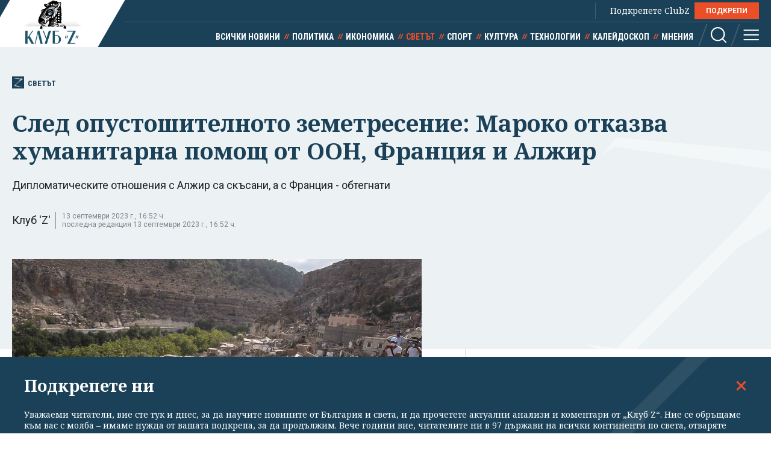

--- FILE ---
content_type: text/html; charset=utf-8
request_url: https://clubz.bg/141230
body_size: 12778
content:
<!DOCTYPE html>
<html lang="bg">
  <head>
    <meta charset="utf-8">
        <title>След опустошителното земетресение: Мароко отказва хуманитарна помощ от ООН, Франция и Алжир</title>
      <meta http-equiv="X-UA-Compatible" content="IE=edge">
    <meta name="viewport" content="width=device-width, initial-scale=1">
    <meta name="description" content="Дипломатическите отношения с Алжир са скъсани, а с Франция - обтегнати ">
    <link rel="canonical" href="https://clubz.bg/141230">
    <meta name="robots" content="index, follow">
    <meta property="og:type" content="article"/>
    <meta property="og:url" content="https://clubz.bg/141230">
    <meta property="og:title" content="След опустошителното земетресение: Мароко отказва хуманитарна помощ от ООН, Франция и Алжир">
    <meta property="og:description" content="Дипломатическите отношения с Алжир са скъсани, а с Франция - обтегнати ">
    <meta property="og:image" content="/media/096/maroko-zemetresenie-septemvri-2023-g.-apbta.og.jpg">
    <meta property="fb:app_id" content="430156924250461">
    <meta name="facebook-domain-verification" content="g61j35emk89k7aggbrw4gsl4h462sw" />
    <meta name="twitter:card" content="summary_large_image"/>
		<meta name="twitter:site" content="@clubz_bg"/>
		<meta name="twitter:title" content="След опустошителното земетресение: Мароко отказва хуманитарна помощ от ООН, Франция и Алжир">
		<meta name="twitter:description" content="Дипломатическите отношения с Алжир са скъсани, а с Франция - обтегнати ">
		<meta name="twitter:creator" content="@clubz_bg"/>
		<meta property="twitter:url" content="https://clubz.bg/141230" />
		<meta name="twitter:image" content="https://clubz.bg/media/096/maroko-zemetresenie-septemvri-2023-g.-apbta.og.jpg"/>
    <link rel="preconnect" href="https://fonts.googleapis.com">
    <link rel="preconnect" href="https://fonts.gstatic.com" crossorigin>
    <link href="https://fonts.googleapis.com/css2?family=Noto+Serif:ital,wght@0,400;0,700;1,400&family=Roboto+Condensed:wght@400;700&family=Roboto:wght@400;600;700&display=swap" rel="stylesheet">
    <link rel="stylesheet" href="/assets/css/styles.css?v=27">
    <link rel="stylesheet" href="/dom/clubz.css?v=27">
    <script type="text/javascript" src="/dom/clubz.js?v=27" async=""></script>
    <script async src="https://securepubads.g.doubleclick.net/tag/js/gpt.js"></script>
          <script type="text/javascript">
        window.googletag = window.googletag || {cmd: []};
          googletag.cmd.push(function() {

              const clubzMappingLeaderboard = googletag.sizeMapping()
              .addSize([992, 0], [[1000, 300], [728, 90], [940, 90], [970, 250], [940, 200], [940, 220],])
              .addSize([767, 0], [[336, 120], [320, 100], [336, 100], [336, 280], [320, 50], [300, 100], [300, 50]])
              .addSize([0, 0], [[336, 120], [320, 100], [336, 100], [336, 280], [320, 50], [300, 100], [300, 50]])
              .build();
              const clubzMappingArticle = googletag.sizeMapping()
              .addSize([992, 0], [[750, 300], [750, 200]])
              .addSize([767, 0], [[750, 300], [750, 200]])
              .addSize([0, 0], [])
              .build();

              googletag.defineSlot('/149508300/ClubZ/ClubZ_ip_bottom-article', [[750, 300], [750, 200]], 'div-gpt-ad-1687952888758-0').defineSizeMapping(clubzMappingArticle).addService(googletag.pubads());
              googletag.defineSlot('/149508300/ClubZ/ClubZ_ip_lb_top', [[320, 50], [1000, 300], [970, 250], [728, 90], [940, 90], [940, 200], [940, 220], [300, 100], [300, 50], [320, 100]], 'div-gpt-ad-1687952941261-0').defineSizeMapping(clubzMappingLeaderboard).addService(googletag.pubads());
              googletag.defineSlot('/149508300/ClubZ/ClubZ_ip_Native_article', [10, 30], 'div-gpt-ad-1687953007193-0').addService(googletag.pubads());
              googletag.defineSlot('/149508300/ClubZ/ClubZ_ip_rect_3rd', [[300, 250], [336, 280], [300, 600]], 'div-gpt-ad-1687953057163-0').addService(googletag.pubads());
              googletag.defineSlot('/149508300/ClubZ/ClubZ_ip_rect_second', [[300, 250], [336, 280], [300, 600]], 'div-gpt-ad-1687953094102-0').addService(googletag.pubads());
              googletag.defineSlot('/149508300/ClubZ/ClubZ_ip_rect_top', [[300, 250], [336, 280], [300, 600]], 'div-gpt-ad-1687953133983-0').addService(googletag.pubads());
              googletag.defineSlot('/149508300/ClubZ/ClubZ_ip_toplayer', [[320, 480], [800, 600]], 'div-gpt-ad-1687953177240-0').addService(googletag.pubads());
              googletag.defineSlot('/149508300/ClubZ/ClubZ_smart_ip_Anchor', [[320, 100], [300, 50], [300, 100], [320, 50]], 'div-gpt-ad-1687953300804-0').addService(googletag.pubads());


              googletag.pubads().enableSingleRequest();
              googletag.pubads().collapseEmptyDivs();
              googletag.enableServices();
          });
      </script>
        <!--script>
    (function(w, d, s, l, i) {
      w[l] = w[l] || [];
      w[l].push({
        'gtm.start': new Date().getTime(),
        event: 'gtm.js'
      });
      var f = d.getElementsByTagName(s)[0],
        j = d.createElement(s),
        dl = l != 'dataLayer' ? '&l=' + l : '';
      j.async = true;
      j.src = 'https://www.googletagmanager.com/gtm.js?id=' + i + dl;
      f.parentNode.insertBefore(j, f);
    })(window, document, 'script', 'dataLayer', 'GTM-11111111');
    </script-->
    <script async src="https://www.googletagmanager.com/gtag/js?id=G-16BY5CHYNB"></script>
    <script>
      window.dataLayer = window.dataLayer || [];
      function gtag(){dataLayer.push(arguments);}
      gtag('js', new Date());
      gtag('config', 'G-16BY5CHYNB');
    </script>
    <script async src="https://www.googletagmanager.com/gtag/js?id=UA-48529388-1"></script>
    <script>
      window.dataLayer = window.dataLayer || [];
      function gtag(){dataLayer.push(arguments);}
      gtag('js', new Date());
      gtag('config', 'UA-48529388-1');
    </script>
    <!--script type="text/javascript">
		var w2g = w2g || {};
        w2g.cmd = w2g.cmd || [];
		w2g.hostname = 'clubz.bg';
	    var script = document.createElement('script');
        script.setAttribute('src', '//lib.wtg-ads.com/lib.min.js');
        script.setAttribute('async', true);
        document.querySelector('head').appendChild(script);
        w2g.cmd.push(function() {
    		w2g.run();
		});
    </script--> 
    <script type="application/ld+json">
    {
    "@context": "https:\/\/schema.org",
    "@type": "NewsMediaOrganization",
    "name": "Клуб Зебра Медия",
    "url": "https:\/\/clubz.bg",
    "logo": "https:\/\/clubz.bg\/assets\/images\/logo.svg"
}
    </script>
    <!--script type="text/javascript" src="https://lib.wtg-ads.com/lib.min.js" async=""></script-->
    <!--script src="/dom/quantcast.choice.js" async></script-->
    <script id="mcjs">!function(c,h,i,m,p){m=c.createElement(h),p=c.getElementsByTagName(h)[0],m.async=1,m.src=i,p.parentNode.insertBefore(m,p)}(document,"script","https://chimpstatic.com/mcjs-connected/js/users/c1c168a64c2413ab2c6cf2660/7c159756d7e88042ae2d2e690.js");</script>
  </head>
  <body>
    <noscript><iframe src="https://www.googletagmanager.com/ns.html?id=GTM-NN2HJGH" height="0" width="0" style="display:none;visibility:hidden"></iframe></noscript>
    <div class="global-inner-wrapper">
    <!-- ClubZ_ip_toplayer -->
    <div id='div-gpt-ad-1687953177240-0'>
      <script>
        googletag.cmd.push(function() { googletag.display('div-gpt-ad-1687953177240-0'); });
      </script>
    </div>
      <div id="desktop-mobile-pushdown"></div>
      <header class="page-header">
        <div class="inner-wrapper">
          <a href="/" class="logo">
            <img width="179" height="100" src="/assets/images/logo.svg" alt="Клуб 'Z'">
          </a>
          <div class="header-right">
            <a class="all-news" href="/news">Всички новини</a>
            <div class="main-menu">
              <ul class="top-menu">
                <!--li><a href="">Вход</a></li-->
                <!--li><a href="">Регистрация</a></li-->
                <li class="support-clubz">Подкрепете ClubZ <a href="/podkrepete-ni" class="btn">ПОДКРЕПИ</a></li>
 		              </ul>
              <ul class="bottom-menu">
		                <li><a href="/news" target="_self" title="Всички новини">Всички новини</a></li>
		                <li><a href="/category/1" target="_self" title="Политика">Политика</a></li>
		                <li><a href="/category/2" target="_self" title="Икономика">Икономика</a></li>
		                <li class="active"><a href="/category/3" target="_self" title="Светът">Светът</a></li>
		                <li><a href="/category/4" target="_self" title="Спорт">Спорт</a></li>
		                <li><a href="/category/5" target="_self" title="Култура">Култура</a></li>
		                <li><a href="/category/7" target="_self" title="Технологии">Технологии</a></li>
		                <li><a href="/category/6" target="_self" title="Калейдоскоп">Калейдоскоп</a></li>
		                <li><a href="/category/8" target="_self" title="Мнения">Мнения</a></li>
		                  <li class="header-options">
                    <div class="search-wrapper">
                      <a class="search">
                        <svg class="icon" width="26" height="26" viewBox="0 0 26 26">
                          <use href="/assets/images/defs/svg/sprite.defs.svg#icon_search_26px"></use>
                        </svg>
                      </a>
                      <form class="search-form" action="/search" method="get">
                        <input type="text" name="q" placeholder="Какво търсиш">
                        <input type="submit" value="">
                        <svg class="icon icon-search" width="26" height="26" viewBox="0 0 26 26">
                          <use href="/assets/images/defs/svg/sprite.defs.svg#icon_search_26px"></use>
                        </svg>
                        <svg class="icon close-search" width="15" height="15" viewBox="0 0 15 15">
                          <use href="/assets/images/defs/svg/sprite.defs.svg#close"></use>
                        </svg>
                      </form>
                    </div>
                    <div>
                      <a class="hamburger-btn">
                        <svg class="icon" width="26" height="26" viewBox="0 0 26 26">
                          <use href="/assets/images/defs/svg/sprite.defs.svg#icon_menu_26px"></use>
                        </svg>
                      </a>
                    </div>
                  </li>
              </ul>
            </div>
          </div>
        </div>
      </header>
      <nav class="hidden-menu-wrapper">
        <a class="close-menu">
          <svg class="icon" width="21" height="21" viewBox="0 0 21 21">
            <use href="/assets/images/defs/svg/sprite.defs.svg#close"></use>
          </svg>
        </a>
        <ul class="hidden-menu">
 					<li><a href="/news" target="_self" title="Всички новини">Всички новини</a></li>
			<ul class="sub-menu">
					</ul>
					<li><a href="/category/1" target="_self" title="Политика">Политика</a></li>
			<ul class="sub-menu">
						<li><a href="/category/50" target="_self" title="Образование">Образование</a></li>
						<li><a href="/category/49" target="_self" title="Закон и ред">Закон и ред</a></li>
						<li><a href="/category/48" target="_self" title="Здравеопазване">Здравеопазване</a></li>
						<li><a href="/category/47" target="_self" title="Социална">Социална</a></li>
					</ul>
					<li><a href="/category/2" target="_self" title="Икономика">Икономика</a></li>
			<ul class="sub-menu">
						<li><a href="/category/81777" target="_self" title="Туризъм">Туризъм</a></li>
						<li><a href="/category/51" target="_self" title="Бизнес">Бизнес</a></li>
						<li><a href="/category/52" target="_self" title="Финанси">Финанси</a></li>
						<li><a href="/category/53" target="_self" title="Екология">Екология</a></li>
					</ul>
					<li class="active"><a href="/category/3" target="_self" title="Светът">Светът</a></li>
			<ul class="sub-menu">
						<li><a href="/category/54" target="_self" title="Брюксел">Брюксел</a></li>
						<li><a href="/category/81780" target="_self" title="Войната">Войната</a></li>
					</ul>
					<li><a href="/category/4" target="_self" title="Спорт">Спорт</a></li>
			<ul class="sub-menu">
						<li><a href="/category/55" target="_self" title="Футбол БГ">Футбол БГ</a></li>
						<li><a href="/category/56" target="_self" title="Футбол свят">Футбол свят</a></li>
						<li><a href="/category/57" target="_self" title="Всички">Всички</a></li>
					</ul>
					<li><a href="/category/5" target="_self" title="Култура">Култура</a></li>
			<ul class="sub-menu">
						<li><a href="/category/58" target="_self" title="Филми">Филми</a></li>
						<li><a href="/category/59" target="_self" title="Театър">Театър</a></li>
						<li><a href="/category/60" target="_self" title="Музика">Музика</a></li>
						<li><a href="/category/61" target="_self" title="Литература">Литература</a></li>
					</ul>
					<li><a href="/category/7" target="_self" title="Технологии">Технологии</a></li>
			<ul class="sub-menu">
						<li><a href="/category/66" target="_self" title="Наука">Наука</a></li>
						<li><a href="/category/65" target="_self" title="Интернет">Интернет</a></li>
						<li><a href="/category/64" target="_self" title="Коли">Коли</a></li>
					</ul>
					<li><a href="/category/6" target="_self" title="Калейдоскоп">Калейдоскоп</a></li>
			<ul class="sub-menu">
						<li><a href="/category/63" target="_self" title="Животът">Животът</a></li>
						<li><a href="/category/62" target="_self" title="Любопитно">Любопитно</a></li>
						<li><a href="/minalo" target="_self" title="Минало">Минало</a></li>
					</ul>
					<li><a href="/category/8" target="_self" title="Мнения">Мнения</a></li>
			<ul class="sub-menu">
						<li><a href="/category/69" target="_self" title="Интервюта">Интервюта</a></li>
						<li><a href="/category/68" target="_self" title="Коментари">Коментари</a></li>
						<li><a href="/category/67" target="_self" title="Анализи">Анализи</a></li>
						<li><a href="/feiletonat" target="_self" title="Фейлетонът">Фейлетонът</a></li>
						<li><a href="/dnevnikat-na-edna-harkivchanka" target="_self" title="Дневникът на една харкивчанка">Дневникът на една харкивчанка</a></li>
					</ul>
		          	<!--li><a href="">Вход</a></li-->
          	<!--li><a href="">Регистрация</a></li-->
          	<!--li class="support-clubz"><a href="">Подкрепете ClubZ</a> <a href="" class="btn">ПОДКРЕПИ</a></li-->
          	<li>
            <form class="search-form" action="/search" method="get">
              <input type="text" name="q" value="" placeholder="Какво търсиш">
              <input type="submit" value="">
              <svg class="icon icon-search" width="26" height="26" viewBox="0 0 26 26">
                <use href="/assets/images/defs/svg/sprite.defs.svg#icon_search_26px"></use>
              </svg>
            </form>
          </li>
        </ul>
      </nav>
      <div class="global-overlay"></div>
      <div id="fb-root"></div>
      <script async defer crossorigin="anonymous" src="https://connect.facebook.net/en_US/sdk.js#xfbml=1&version=v21.0"></script>
        <script type="application/ld+json">
        {
    "@context": "https:\/\/schema.org\/",
    "@type": "BreadcrumbList",
    "itemListElement": [
        {
            "@type": "ListItem",
            "position": 1,
            "name": "Начало",
            "item": "https:\/\/clubz.bg"
        },
        {
            "@type": "ListItem",
            "position": 2,
            "name": "Светът",
            "item": "https:\/\/clubz.bg\/category\/3"
        },
        {
            "@type": "ListItem",
            "position": 3,
            "name": "След опустошителното земетресение: Мароко отказва хуманитарна помощ от ООН, Франция и Алжир"
        }
    ]
}
      </script>
        <script type="text/javascript">
var w2g = w2g || {};
w2g.targeting = {
  data_cat_id: ['13'],
  data_cat_name: ['Светът'],
  data_id: ['141230'],
};
</script>
<script type="application/ld+json">
{
    "@context": "https:\/\/schema.org",
    "@type": "NewsArticle",
    "mainEntityOfPage": {
        "@type": "WebPage",
        "@id": "https:\/\/clubz.bg\/141230"
    },
    "headline": "След опустошителното земетресение: Мароко отказва хуманитарна помощ от ООН, Франция и Алжир",
    "image": "https:\/\/clubz.bg\/media\/096\/maroko-zemetresenie-septemvri-2023-g.-apbta.l.webp",
    "author": {
        "@type": "Person",
        "name": "Клуб 'Z'",
        "url": "https:\/\/clubz.bg\/team"
    },
    "publisher": {
        "@type": "Organization",
        "name": "Клуб 'Z'",
        "logo": {
            "@type": "ImageObject",
            "url": "\/assets\/images\/logo.svg"
        }
    },
    "datePublished": "2023-09-13T16:37:23+03:00",
    "dateModified": "2023-09-13T16:52:33+03:00"
}
</script>
<div class="article-header hero-section">
  <div class="banner-wrapper">
    <!-- ClubZ_ip_lb_top -->
    <div id='div-gpt-ad-1687952941261-0'>
      <script>
        googletag.cmd.push(function() { googletag.display('div-gpt-ad-1687952941261-0'); });
      </script>
    </div>
  </div>
  <div id="wtg-check" data-cat-id="13" data-cat-name="svetat" data-id="141230"
    class="inner-wrapper">
    <a href="/category/3" class="category-icon" title="141230 - Светът">
      <svg class="icon" width="52" height="57" viewBox="0 0 52 57">
        <use href="/assets/images/defs/svg/sprite.defs.svg#icon_logo"></use>
      </svg>
      Светът    </a>
    <h1>След опустошителното земетресение: Мароко отказва хуманитарна помощ от ООН, Франция и Алжир</h1>
    <p class="article-summary">Дипломатическите отношения с Алжир са скъсани, а с Франция - обтегнати</p>
    <div class="additional-article-info">
          <a>Клуб 'Z'</a>
           <span class="date">
        13 септември 2023 г., 16:52 ч.        <span>последна редакция 13 септември 2023 г., 16:52 ч.</span>
      </span>
   	       <div class="article-socials">
        <!-- TODO: why are mobile socials missing -->
        <!-- <a href="" class="share-item viber-share">
            <svg class="icon" width="26" height="26" viewBox="0 0 26 26">
              <use href="/assets/images/defs/svg/sprite.defs.svg#icon_viber_26px"></use>
            </svg>
          </a>
          <a href="" class="share-item messenger-share">
            <svg class="icon" width="26" height="26" viewBox="0 0 26 26">
              <use href="/assets/images/defs/svg/sprite.defs.svg#icon_messenger_26px"></use>
            </svg>
          </a>
          <a href="" class="share-item facebook-share no-count">
            <span class="icon-wrapper">
              <svg class="icon" width="26" height="26" viewBox="0 0 26 26">
                <use href="/assets/images/defs/svg/sprite.defs.svg#icon_facebook_26px"></use>
              </svg>
            </span>
          </a> -->

        <div class="facebook-with-count">
          <div class="fb-share-button" data-href="/141230" data-layout="button_count" data-size="large">
            <a target="_blank" href="" class="fb-xfbml-parse-ignore">Споделяне</a>
          </div>
        </div>
      </div>
    </div>
  </div>
</div>

<div class="inner-wrapper">
  <div class="main-layout bordered-layout">
    <section class="main-column article-content">
                <div class="main-article-img img-wrapper">
        <picture>
          <source media="(min-width: 576px)"
            srcset="/media/096/maroko-zemetresenie-septemvri-2023-g.-apbta.l.webp 1x, /media/096/maroko-zemetresenie-septemvri-2023-g.-apbta.l.webp 2x">
          <img width="375" height="250" src="/media/096/maroko-zemetresenie-septemvri-2023-g.-apbta.l.webp" srcset="/media/096/maroko-zemetresenie-septemvri-2023-g.-apbta.l.webp 2x"
            alt="След опустошителното земетресение: Мароко отказва хуманитарна помощ от ООН, Франция и Алжир">
        </picture>
              <div class="img-footer">
          <span class="credit">Спасители вадят тялото на жена от развалините на град Н'тала в покрайнините на Маракеш. Снимка АП / БТА</span>
          <span class="name"></span>
        </div>
              </div>
                <div class="article-text">
        <p>Предложенията за хуманитарна помощ за Мароко се превърнаха в противоречив въпрос – досега Рабат е приел помощ от Испания, Обединеното кралство, Катар и Обединените арабски емирства, но е отхвърлил тази на ООН, съседен Алжир, с който кралството е скъсало дипломатически отношения, и Франция, в отношенията с която от няколко месеца има дипломатически студ, съобщава испанската новинарска агенция ЕФЕ, цитирана от БТА.&nbsp;</p>

<p>Мароканското правителство заяви, че досега е приемало помощ от <em>„приятелски страни след „задълбочена оценка на нуждите и със съзнанието, че некоординираната помощ би била контрапродуктивна“.</em></p>

<p>То не обясни защо ООН, организацията с най-голям опит в света в реагирането на природни бедствия, е била принудена да чака конкретен отговор, докато дните минават и шансовете за намиране на оцелели намаляват.</p>
        <div class="banner-wrapper-small desktop-hidden">
          <!-- ClubZ_ip_rect_top -->
           <div id="rect_top_mobile">
            <script>
              googletag.cmd.push(function() { googletag.display("div-gpt-ad-1687953133983-0"); });
            </script>
          </div>
        </div>

<p>ООН не е получавала официално искане за помощ от мароканското правителство, заяви говорителят на генералния секретар Стефан Дюжарик на вчерашна пресконференция.</p>

<blockquote>
<p>„Суверенно решение на всяка страна е да реши как да продължи с помощта в зависимост от собствения си капацитет“, каза Дюжарик, попитан дали това предпочитание за помощ от някои страни пред други е „по-скоро политическо, отколкото практическо“ решение.</p>
</blockquote>

<p>Междувременно алжирското външно министерство обяви вчера, че Мароко е отхвърлило предложението му за хуманитарна помощ.</p>

<p>В понеделник алжирските власти заявиха, че ще изпратят три големи военни самолета и екип на Гражданска защита и Червения полумесец от 93 специализирани спасители, в очакване на одобрението на Рабат.</p>

<p>Според кадри, излъчени на живо по държавната телевизия, спасителните екипи са били готови да излетят от военното летище в град Буфарик, на 40 км от столицата, но мароканското външно министерство със закъснение е информирало алжирската страна, че страната му „не се нуждае от помощ“.</p>

<p>Алжир и Мароко, чиито сухопътни граници са затворени от 1994 г., от десетилетия са в трудни дипломатически отношения заради основния въпрос за Западна Сахара. През лятото на 2021 г. Алжир прекъсна дипломатическите си отношения с Рабат и затвори въздушното си пространство, въпреки че в събота го отвори отново, за да позволи хуманитарни полети от и до съседката си.</p>

<p>От своя страна Франция се стреми да отрече всякакви търкания с Мароко. Говорителката на френското външно министерство настоя вчера, че <em>„няма причина за противоречия“</em> по този въпрос, когато на седмичния си брифинг за пресата бе попитана за отказа на Мароко от помощта на Франция.</p>

<p>Говорителката отбеляза солидарността, изразена във Франция, където живее голяма мароканска общност, след като за първи път бе съобщено за земетресението, и подчерта, че тази реакция идва от цялото френско общество.</p>

<p>При липсата на официална спасителна операция ръководителката на френската дипломация, Катрин Колона обяви в понеделник отпускането на 5 млн. евро на френски и международни неправителствени организации, които вече работят на място.</p>

<p>Отчуждението между бившата колониална сила и Мароко се илюстрира от факта, че Мароко няма посланик във Франция от февруари и че френските власти спряха да говорят за посещение на Макрон в алауитското кралство, което трябваше да се състои в началото на 2023 г.</p>

<p>Междувременно Макрон обнародва в Екс (бивша Туитър) обръщение към мароканците, в което изрази солидарност с тях и готовност за оказване на помощ.</p>

<blockquote class="twitter-tweet">
<p dir="ltr" lang="fr">Marocaines, Marocains,<br />
Nous sommes à vos côtés. <a href="https://t.co/0gyKVuxaIM">pic.twitter.com/0gyKVuxaIM</a></p>
— Emmanuel Macron (@EmmanuelMacron) <a href="https://twitter.com/EmmanuelMacron/status/1701656893226205493?ref_src=twsrc%5Etfw">September 12, 2023</a></blockquote>

<p><script async src="https://platform.twitter.com/widgets.js" charset="utf-8"></script></p>
      </div>
            <div class="trapezoid-block light read-more-block">
        <h2>Още по темата</h2>
        <ul>
                <li>
            <a href="/170716" title="Франция вече има бюджет за 2026 г. след месеци политическа парализа" target="_blank">Франция вече има бюджет за 2026 г. след месеци политическа парализа</a>
          </li>
                    <li>
            <a href="/170534" title="Европейска отбрана без САЩ: кога и на каква цена?" target="_blank">Европейска отбрана без САЩ: кога и на каква цена?</a>
          </li>
                    <li>
            <a href="/170593" title="Сексът вече не е правно задължителен за съпрузите във Франция" target="_blank">Сексът вече не е правно задължителен за съпрузите във Франция</a>
          </li>
                    <li>
            <a href="/170587" title="Френската икономика расте според прогнозите - 0,2 на сто в края на 2025 г." target="_blank">Френската икономика расте според прогнозите - 0,2 на сто в края на 2025 г.</a>
          </li>
                  </ul>
      </div>
            <div class="trapezoid-block c-notofocation_content donate-inside">
        <h2>Подкрепете ни</h2>
        <div>
        <p>Уважаеми читатели, вие сте тук и днес, за да научите новините от България и света, и да прочетете актуални анализи и коментари от „Клуб Z“. Ние се обръщаме към вас с молба – имаме нужда от вашата подкрепа, за да продължим.
Вече години вие, читателите ни в 97 държави на всички континенти по света, отваряте всеки ден страницата ни в интернет в търсене на истинска, независима и качествена журналистика. Вие можете да допринесете за нашия стремеж към истината, неприкривана от финансови зависимости. Можете да помогнете единственият поръчител на съдържание да сте вие – читателите.</p>
        <a href="/podkrepete-ni" class="btn">Подкрепете ни</a>
        </div>
      </div>
      <div class="article-footer">
        <p></p>
                <div class="tags">
                    <a href="/kluchovi-dumi?tag=Мароко">Мароко</a>
                    <a href="/kluchovi-dumi?tag=земетресение">земетресение</a>
                    <a href="/kluchovi-dumi?tag=Франция">Франция</a>
                    <a href="/kluchovi-dumi?tag=Алжир">Алжир</a>
                    <a href="/kluchovi-dumi?tag=хуманитарна помощ">хуманитарна помощ</a>
                  </div>
              </div>
      <div class="banner-wrapper-small mobile-hidden">
        <!-- ClubZ_ip_bottom-article -->
        <div id='div-gpt-ad-1687952888758-0'>
          <script>
            googletag.cmd.push(function() { googletag.display('div-gpt-ad-1687952888758-0'); });
          </script>
        </div>
      </div>
      <!-- TODO: comments section -->
      <!--div class="section comments-wrapper">
        <header>
          <h2>Коментари</h2>
          <small>10 коментара</small>
        </header>
        <form class="comment-item comment-form" action="">
          <div class="mobile-hidden avatar">
            <img src="./assets/images/avatar.jpg" alt="">
          </div>
          <div class="comment-content">
            <textarea name="" id="" placeholder="Добави коментар"></textarea>
            <input class="btn" type="submit" value="Публикуване">
            <p class="comment-message">Моля,<a href=""> влезте в профила си</a> или се
              <a href="">регистрирайте</a>, за да участвате в разговора!
            </p>
          </div>
        </form>
        <div class="comments-list">
          <div class="comment-item">
            <div class="avatar">
              <img src="./assets/images/avatar.jpg" alt="">
            </div>
            <div class="comment-content">
              <h3>Заглавие</h3>
              <p>Песента The Gambler е написана от
                Дон Шлитц през 1976 г. И
                впоследствие е записвана от
                различни изпълнители, включително
                Джони Кеш. Кени Роджърс обаче
                е този, който успява да направи
                песента успешна и разпознаваема.</p>
              <button class="upvote">
                <svg class="icon" width="24" height="24" viewBox="0 0 24 24">
                  <use href="./assets/images/defs/svg/sprite.defs.svg#icon_thumb_up_24px"></use>
                </svg>
                20
              </button>
              <button class="upvote">
                <svg class="icon" width="24" height="24" viewBox="0 0 24 24">
                  <use href="./assets/images/defs/svg/sprite.defs.svg#icon_thumb_down_24px"></use>
                </svg>
                5
              </button>
            </div>
          </div>
        </div>
        <div class="text-center">
          <button class="btn btn-invert">Още КОментари</button>
        </div>
      </div-->
    </section>

    <div class="side-column">
<!--  -->
	<div class="banner-wrapper-small mobile-hidden">
		<!-- ClubZ_ip_rect_top -->
	  	<div id='rect_top_desktop'>
			<script>
				googletag.cmd.push(function() { googletag.display('div-gpt-ad-1687953133983-0'); });
			</script>
		</div>
  	</div>
	<div class="banner-wrapper-small desktop-hidden">
		<!-- ClubZ_ip_rect_second -->
	  	<div id='rect_second_mobile'>
			<script>
				googletag.cmd.push(function() { googletag.display('div-gpt-ad-1687953094102-0'); });
			</script>
		</div>
	</div>
<!-- campaign  -->
<!-- campaign end -->
<!-- paid articles --> 
<!-- paid articles end -->
<!-- latest list -->
	<section class="section">
    	<h2 class="section-title"> Най-нови</h2>

     	<a href="/170721" target="_self" class="no-img-article">
         	<div class="text-content">
             	<h3>Мъск събира космоса и изкуствения интелект: SpaceX придобива xAI</h3>
             	<small class="description">преди 7 мин</small>
	         </div>
     	</a>
     	<a href="/170728" target="_self" class="no-img-article">
         	<div class="text-content">
             	<h3>В Рим влезе в сила таксата за разглеждане на фонтана "Треви" отблизо</h3>
             	<small class="description">преди 42 мин</small>
	         </div>
     	</a>
     	<a href="/170725" target="_self" class="no-img-article">
         	<div class="text-content">
             	<h3>ГЕРБ: Да изберем нов председател на НС, ако е подходящ за служебен премиер</h3>
             	<small class="description">преди 1 час</small>
	         </div>
     	</a>
     	<a href="/170723" target="_self" class="no-img-article">
         	<div class="text-content">
             	<h3>ЕС бърза да се отърве от зависимостта си от САЩ</h3>
             	<small class="description">преди 1 час</small>
	         </div>
     	</a>
     	<a href="/170722" target="_self" class="no-img-article">
         	<div class="text-content">
             	<h3>Тръмп ще съди Харвард за $1 млрд.</h3>
             	<small class="description">преди 1 час</small>
	         </div>
     	</a>
     	<a href="/170720" target="_self" class="no-img-article">
         	<div class="text-content">
             	<h3>Русия удари Киев, Харков и няколко области в навечерието на мирните преговори в Абу Даби</h3>
             	<small class="description">преди 1 час</small>
	         </div>
     	</a>
 	</section>
<!-- latest list end -->
<!-- most read list -->
	 <section class="section">
    	<h2 class="section-title"> Най-четени</h2>
     		<a href="/170706" target="_self" class="no-img-article">
         		<div class="text-content">
             		<h3>На трима от "Наглите" ли са труповете на Петрохан?</h3>
             	<small class="description">02.02.2026</small>
	         </div>
     	</a>
     		<a href="/170683" target="_self" class="no-img-article">
         		<div class="text-content">
             		<h3>Кой финансира Радев: какво показва пътят на парите?</h3>
             	<small class="description">02.02.2026</small>
	         </div>
     	</a>
     		<a href="/170704" target="_self" class="no-img-article">
         		<div class="text-content">
             		<h3>Марио Драги: Европа трябва да мине от конфедерация към федерация</h3>
             	<small class="description">02.02.2026</small>
	         </div>
     	</a>
     		<a href="/170679" target="_self" class="no-img-article">
         		<div class="text-content">
             		<h3>София с двама нови зам.-кметове от днес</h3>
             	<small class="description">02.02.2026</small>
	         </div>
     	</a>
     		<a href="/170689" target="_self" class="no-img-article">
         		<div class="text-content">
             		<h3>Българска връзка изплува от досиетата „Епстийн“</h3>
             	<small class="description">02.02.2026</small>
	         </div>
     	</a>
     		<a href="/170701" target="_self" class="no-img-article">
         		<div class="text-content">
             		<h3>Пак Изборен кодекс: ПП-ДБ предлага електронно дистанционно гласуване</h3>
             	<small class="description">02.02.2026</small>
	         </div>
     	</a>
 	</section>
<!-- poll -->
<!-- poll end -->
<!-- external links -->
<!-- external links end -->
	<div class="banner-wrapper-small mobile-hidden">
		<!-- ClubZ_ip_rect_second -->
		<div id='rect_second_desktop'>
			<script>
				googletag.cmd.push(function() { googletag.display('div-gpt-ad-1687953094102-0'); });
			</script>
		</div>
	</div>
	<div class="banner-wrapper-small desktop-hidden">
		<!-- ClubZ_ip_rect_3rd -->
		<div id='rect_3rd_mobile'>
			<script>
				googletag.cmd.push(function() { googletag.display('div-gpt-ad-1687953057163-0'); });
			</script>
		</div>
	</div>
	<div class="banner-wrapper-small mobile-hidden">
		<!-- ClubZ_ip_rect_3rd -->
		<div id='rect_3rd_desktop'>
			<script>
				googletag.cmd.push(function() { googletag.display('div-gpt-ad-1687953057163-0'); });
			</script>
		</div>
	</div>
	<!-- <div class="banner-wrapper-small mobile-hidden">
	</div> -->
</div>
  </div>
</div>

<!-- TODO: this now should be articles from the same category, read more is moved to aside -->
<section class="section dark-section">
  <div class="inner-wrapper">
    <h2 class="section-title">Светът</h2>
    <div class="article-3-grid-section">
            <article class="article-block">
        <a href="/170722" class="img-wrapper" title="Тръмп ще съди Харвард за $1 млрд.">
          <picture>
            <img width="335" height="188" src="/media/133/kampusat-na-universiteta-harvard.apbta.s.webp"
              srcset="/media/133/kampusat-na-universiteta-harvard.apbta.d.webp 2x" alt="Тръмп ще съди Харвард за $1 млрд." loading="lazy">
          </picture>
        </a>
        <div class="text-wrapper">
          <a href="category/3" class="category">Светът</a>
          <h2>
            <a href="/170722" title="Тръмп ще съди Харвард за $1 млрд.">Тръмп ще съди Харвард за $1 млрд.</a>
          </h2>
        </div>
      </article>
            <article class="article-block">
        <a href="/170718" class="img-wrapper" title="Венецуела и САЩ ще се сдобряват "на базата на взаимното уважение и международното право"">
          <picture>
            <img width="335" height="188" src="/media/133/demonstracia-v-karakas-v-podkrepa-na-reformata-na-petrolnata-industria-na-venecuela-ap-bta.s.webp"
              srcset="/media/133/demonstracia-v-karakas-v-podkrepa-na-reformata-na-petrolnata-industria-na-venecuela-ap-bta.d.webp 2x" alt="Венецуела и САЩ ще се сдобряват "на базата на взаимното уважение и международното право"" loading="lazy">
          </picture>
        </a>
        <div class="text-wrapper">
          <a href="category/3" class="category">Светът</a>
          <h2>
            <a href="/170718" title="Венецуела и САЩ ще се сдобряват "на базата на взаимното уважение и международното право"">Венецуела и САЩ ще се сдобряват "на базата на взаимното уважение и международното право"</a>
          </h2>
        </div>
      </article>
            <article class="article-block">
        <a href="/170716" class="img-wrapper" title="Франция вече има бюджет за 2026 г. след месеци политическа парализа">
          <picture>
            <img width="335" height="188" src="/media/133/sebastien-lokornu-ap-bta~4.s.webp"
              srcset="/media/133/sebastien-lokornu-ap-bta~4.d.webp 2x" alt="Франция вече има бюджет за 2026 г. след месеци политическа парализа" loading="lazy">
          </picture>
        </a>
        <div class="text-wrapper">
          <a href="category/3" class="category">Светът</a>
          <h2>
            <a href="/170716" title="Франция вече има бюджет за 2026 г. след месеци политическа парализа">Франция вече има бюджет за 2026 г. след месеци политическа парализа</a>
          </h2>
        </div>
      </article>
            <article class="article-block">
        <a href="/170715" class="img-wrapper" title="Кубински дипломат: Водим разговори със САЩ">
          <picture>
            <img width="335" height="188" src="/media/133/aba809eb95ec44ffbae1b6eab1784812-0-b04903339d7a4c3c8469939dc216fb21~4.s.webp"
              srcset="/media/133/aba809eb95ec44ffbae1b6eab1784812-0-b04903339d7a4c3c8469939dc216fb21~4.d.webp 2x" alt="Кубински дипломат: Водим разговори със САЩ" loading="lazy">
          </picture>
        </a>
        <div class="text-wrapper">
          <a href="category/3" class="category">Светът</a>
          <h2>
            <a href="/170715" title="Кубински дипломат: Водим разговори със САЩ">Кубински дипломат: Водим разговори със САЩ</a>
          </h2>
        </div>
      </article>
            <article class="article-block">
        <a href="/170714" class="img-wrapper" title="Си укрепва едноличната си власт, отстранява най-висшите военни">
          <picture>
            <img width="335" height="188" src="/media/133/kitaiskiat-prezident-si-czinpin-pravi-tarzestven-pregled-na-voinicite-razpolozeni-vav-voenna-baza-v-makao.-ap-bta.s.webp"
              srcset="/media/133/kitaiskiat-prezident-si-czinpin-pravi-tarzestven-pregled-na-voinicite-razpolozeni-vav-voenna-baza-v-makao.-ap-bta.d.webp 2x" alt="Си укрепва едноличната си власт, отстранява най-висшите военни" loading="lazy">
          </picture>
        </a>
        <div class="text-wrapper">
          <a href="category/3" class="category">Светът</a>
          <h2>
            <a href="/170714" title="Си укрепва едноличната си власт, отстранява най-висшите военни">Си укрепва едноличната си власт, отстранява най-висшите военни</a>
          </h2>
        </div>
      </article>
            <article class="article-block">
        <a href="/170713" class="img-wrapper" title="Калас отхвърли призивите за създаване на общоевропейска армия">
          <picture>
            <img width="335" height="188" src="/media/133/kalas-1208_cr~2.s.webp"
              srcset="/media/133/kalas-1208_cr~2.d.webp 2x" alt="Калас отхвърли призивите за създаване на общоевропейска армия" loading="lazy">
          </picture>
        </a>
        <div class="text-wrapper">
          <a href="category/3" class="category">Светът</a>
          <h2>
            <a href="/170713" title="Калас отхвърли призивите за създаване на общоевропейска армия">Калас отхвърли призивите за създаване на общоевропейска армия</a>
          </h2>
        </div>
      </article>
          </div>
  </div>
</section>
<div id='div-gpt-ad-1687953007193-0'>
  <script>
    googletag.cmd.push(function() { googletag.display('div-gpt-ad-1687953007193-0'); });
  </script>
</div>
    </div>
    <footer class="page-footer">
      <div class="inner-wrapper">
        <div class="footer-top">
          <div class="footer-menu-wrapper">
            <a href="/">
              <svg class="icon" width="52" height="57" viewBox="0 0 52 57">
                <use href="/assets/images/defs/svg/sprite.defs.svg#icon_footer_logo"></use>
              </svg>
            </a>
            <ul class="footer-big-menu">
		              <li><a href="/news" target="_self" title="Всички новини">Всички новини</a></li>
		              <li><a href="/category/1" target="_self" title="Политика">Политика</a></li>
		              <li><a href="/category/2" target="_self" title="Икономика">Икономика</a></li>
		              <li class="active"><a href="/category/3" target="_self" title="Светът">Светът</a></li>
		              <li><a href="/category/4" target="_self" title="Спорт">Спорт</a></li>
		              <li><a href="/category/5" target="_self" title="Култура">Култура</a></li>
		              <li><a href="/category/7" target="_self" title="Технологии">Технологии</a></li>
		              <li><a href="/category/6" target="_self" title="Калейдоскоп">Калейдоскоп</a></li>
		              <li><a href="/category/8" target="_self" title="Мнения">Мнения</a></li>
		            </ul>
          </div>
          <div class="socials">
            <a href="https://www.facebook.com/MediaClubZ" target="_blank">
              <svg class="icon" width="42" height="42" viewBox="0 0 42 42">
                <use href="/assets/images/defs/svg/sprite.defs.svg#icon_facebook_42px"></use>
              </svg>
            </a>
            <a href="https://twitter.com/clubz_bg/" target="_blank">
              <svg class="icon" width="42" height="42" viewBox="0 0 42 42">
                <use href="/assets/images/defs/svg/sprite.defs.svg#icon_instagram_42px"></use>
              </svg>
            </a>
          </div>
          <ul class="footer-small-menu">
		            <li><a href="/agreement" target="_self" title="Общи условия">Общи условия</a></li>
		            <li><a href="/politika-za-poveritelnost" target="_self" title="Политика за поверителност">Политика за поверителност</a></li>
		            <li><a href="/reklama" target="_self" title="Реклама">Реклама</a></li>
		            <li><a href="/contacts" target="_self" title="Контакти">Контакти</a></li>
		            <li><a href="/about-us" target="_self" title="За Клуб Z">За Клуб Z</a></li>
		            <li><a href="/team" target="_self" title="Екип">Екип</a></li>
		            <li><a href="/podkrepete-ni" target="_self" title="Подкрепете ни">Подкрепете ни</a></li>
		          </ul>
        </div>
        <div class="footer-bottom abf">
          <a href="" target="_blank">
            <img src="/img/Logo-ABF.png" alt='Фондация "Америка за България"'>
            <p class="copyright">Подкрепата за Фондация "Клуб Зебра" е осигурена от Фондация "Америка за България". Изявленията и мненията, изразени тук, принадлежат единствено на Фондация "Клуб Зебра" и не отразяват непременно вижданията на Фондация "Америка за България" или нейните партньори.</p>
          </a>
        </div>
        <div class="footer-bottom">
          <p class="copyright">Издател на www.clubz.bg е „Клуб Зебра Медия“ ЕООД, София, ул. "Алеко Константинов" 3. Всички права запазени 2023 „Клуб Зебра Медия“ ЕООД.
            <br />
            Препечатването на материали, снимки и видео от www.clubz.bg без разрешение ще бъде преследвано по съдебен път, съгласно <a href="/agreement" target="_blank">ОБЩИТЕ УСЛОВИЯ</a>
          </p>
        </div>
      </div>
    </footer>
    <div class="inner-wrapper notofocation" id="show" >
      <div class="trapezoid-block c-notofocation_content">
        <a onclick="closeDonate();" class="icon-text" id="btn-local"></a>
        <h2>Подкрепете ни</h2>
        <div>
        <p>Уважаеми читатели, вие сте тук и днес, за да научите новините от България и света, и да прочетете актуални анализи и коментари от „Клуб Z“. Ние се обръщаме към вас с молба – имаме нужда от вашата подкрепа, за да продължим.
Вече години вие, читателите ни в 97 държави на всички континенти по света, отваряте всеки ден страницата ни в интернет в търсене на истинска, независима и качествена журналистика. Вие можете да допринесете за нашия стремеж към истината, неприкривана от финансови зависимости. Можете да помогнете единственият поръчител на съдържание да сте вие – читателите.</p>
        <a href="/podkrepete-ni" class="btn">Подкрепете ни</a>
        </div>
      </div>
    </div>
    <!-- ClubZ_smart_ip_Anchor -->
    <div id='div-gpt-ad-1687953300804-0'>
      <script>
        googletag.cmd.push(function() { googletag.display('div-gpt-ad-1687953300804-0'); });
      </script>
    </div>
    <!-- Quantcast Tag -->
    <script type="text/javascript">
    window._qevents = window._qevents || [];
    (function() {
    var elem = document.createElement('script');
    elem.src = (document.location.protocol == "https:" ? "https://secure" : "http://edge") + ".quantserve.com/quant.js";
    elem.async = true;
    elem.type = "text/javascript";
    var scpt = document.getElementsByTagName('script')[0];
    scpt.parentNode.insertBefore(elem, scpt);
    })();
    window._qevents.push({
    qacct:"p-kh3hW6NERCDHg",
    uid:"__INSERT_EMAIL_HERE__"
    });
    </script>
 
    <noscript>
    <div style="display:none;">
    <img src="//pixel.quantserve.com/pixel/p-kh3hW6NERCDHg.gif" border="0" height="1" width="1" alt="Quantcast"/>
    </div>
    </noscript>
    <!-- End Quantcast tag -->
    <script src="/assets/js/script.js?v=27"></script>
    <script>
        (function (d, s, id) {
            var js, fjs = d.getElementsByTagName(s)[0];
            if (d.getElementById(id)) return;
            js = d.createElement(s); js.id = id;
            js.src = "//connect.facebook.net/en_US/sdk.js#xfbml=1&version=v2.5&appId=443271375714375";
            fjs.parentNode.insertBefore(js, fjs);
        }(document, 'script', 'facebook-jssdk'));
        jQuery(document).ready(function ($) {
            $(window).bind("load resize", function () {
                setTimeout(function () {
                    var container_width = $('.fb-page-container').width();
                    $('.fb-page-container').html('<div class="fb-page" ' +
                        'data-href="https://www.facebook.com/MediaClubZ"' +
                        ' data-width="' + container_width + '" data-adapt-container-width="true" data-hide-cover="false" data-show-facepile="true"><div class="fb-xfbml-parse-ignore"><blockquote cite="https://www.facebook.com/MediaClubZ"><a href="https://www.facebook.com/MediaClubZ">Club Z</a></blockquote></div></div>');
                    FB.XFBML.parse();
                }, 100);
            });
        });
    </script>
  </body>
</html>

--- FILE ---
content_type: text/html; charset=utf-8
request_url: https://www.google.com/recaptcha/api2/aframe
body_size: 267
content:
<!DOCTYPE HTML><html><head><meta http-equiv="content-type" content="text/html; charset=UTF-8"></head><body><script nonce="SeoYRkFabBjB0LzJpN9LnA">/** Anti-fraud and anti-abuse applications only. See google.com/recaptcha */ try{var clients={'sodar':'https://pagead2.googlesyndication.com/pagead/sodar?'};window.addEventListener("message",function(a){try{if(a.source===window.parent){var b=JSON.parse(a.data);var c=clients[b['id']];if(c){var d=document.createElement('img');d.src=c+b['params']+'&rc='+(localStorage.getItem("rc::a")?sessionStorage.getItem("rc::b"):"");window.document.body.appendChild(d);sessionStorage.setItem("rc::e",parseInt(sessionStorage.getItem("rc::e")||0)+1);localStorage.setItem("rc::h",'1770114824477');}}}catch(b){}});window.parent.postMessage("_grecaptcha_ready", "*");}catch(b){}</script></body></html>

--- FILE ---
content_type: application/javascript; charset=utf-8
request_url: https://fundingchoicesmessages.google.com/f/AGSKWxUgk42feyk6ZZrudct4MM1gC-8nBBwWkd6_VfcDWf9i59HvFw9vBzBV6rdsXszsunHjSZDFhwHUN368WSfHelXuBfvk2ZlD5jJPzbMgGKs8U1d3wn7eF-of7X_-1B1mwVEPHhqUMch7NG17uGzywHuxT9MMmBhPbQFpI_4QqJ3qs_x1TtV7z88x-Udx/__dynamicads/_Web_ad./logo-ads./ads/1./728x90top.
body_size: -1284
content:
window['2f2af1ef-e804-40f2-9384-5464203a5310'] = true;